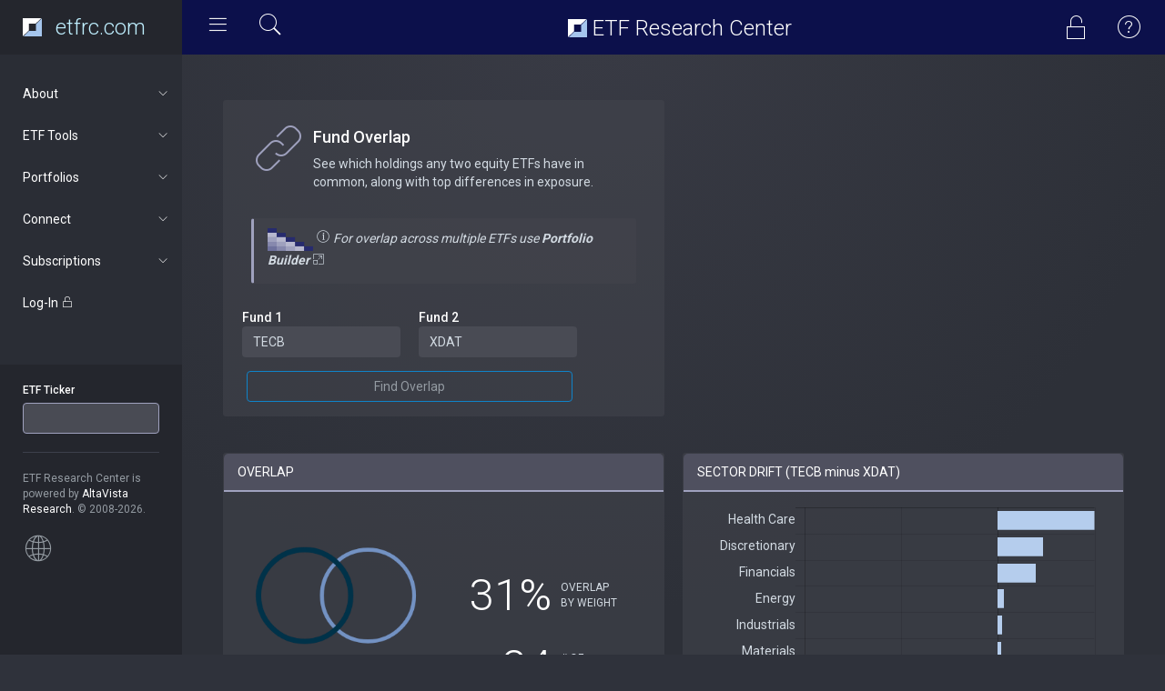

--- FILE ---
content_type: text/html; charset=UTF-8
request_url: https://www.etfrc.com/funds/overlap.php?f1=TECB&f2=XDAT
body_size: 7653
content:
<!DOCTYPE html>
<html lang="en">
<head>
    <!-- Google tag (gtag.js) -->
    <script async src="https://www.googletagmanager.com/gtag/js?id=G-W2BZR5999F"></script>
    <script>
    window.dataLayer = window.dataLayer || [];
    function gtag(){dataLayer.push(arguments);}
    gtag('js', new Date());

    gtag('config', 'G-W2BZR5999F');
    </script>
    
    <meta charset="utf-8">
    <meta http-equiv="X-UA-Compatible" content="IE=edge">
    <meta name="viewport" content="width=device-width, initial-scale=1.0">
    <link href='https://fonts.googleapis.com/css?family=Roboto:300,400,500,700,900' rel='stylesheet' type='text/css'/>

    <link href="https://fonts.googleapis.com/css?family=Nunito&display=swap" rel="stylesheet">

    <!-- Page title -->
    <title>Fund Overlap | ETF Research Center</title>
    <!-- Meta description -->
    <meta name="description" content="See which holdings any two equity ETFs have in common">

    <!-- Favicons -->
    <link rel="apple-touch-icon" sizes="180x180" href="/apple-touch-icon.png">
    <link rel="icon" type="image/png" sizes="32x32" href="/favicon-32x32.png">
    <link rel="icon" type="image/png" sizes="16x16" href="/favicon-16x16.png">
    <link rel="manifest" href="/site.webmanifest">


    <!-- Vendor styles -->

    <link rel="stylesheet" href="/vendor/fontawesome/css/font-awesome.css"/>
    <link rel="stylesheet" href="/vendor/animate.css/animate.css"/>
    <link rel="stylesheet" href="/vendor/bootstrap/css/bootstrap.css"/>
    <link rel="stylesheet" href="/vendor/slick/slick.css"/>
    <link rel="stylesheet" href="/vendor/slick/slick-theme.css"/>
    <link rel="stylesheet" href="/vendor/credit_card/dist/card.css"/>
    <link rel="stylesheet" type="text/css" href="/vendor/datatables/datatables.min.css"/>
    <link rel="stylesheet" href="/vendor/switchery/switchery.min.css"/>

    <!-- App styles -->

    <link rel="stylesheet" href="/styles/pe-icons/pe-icon-7-stroke.css"/>
    <link rel="stylesheet" href="/styles/pe-icons/helper.css"/>
    <link rel="stylesheet" href="/styles/pe-icon-7-filled/css/pe-icon-7-filled.css"/>
    <link rel="stylesheet" href="/styles/pe-icon-7-filled/css/helper.css"/>
    <link rel="stylesheet" href="/styles/stroke-icons/style.css"/>
    <link rel="stylesheet" href="/styles/style_v2.css"/>
                <!-- Xandr Universal Pixel - Initialization (include only once per page) -->
        <script>
        !function(e,i){if(!e.pixie){var n=e.pixie=function(e,i,a){n.actionQueue.push({action:e,actionValue:i,params:a})};n.actionQueue=[];var a=i.createElement("script");a.async=!0,a.src="//acdn.adnxs.com/dmp/up/pixie.js";var t=i.getElementsByTagName("head")[0];t.insertBefore(a,t.firstChild)}}(window,document);
        pixie('init', 'e13de7d4-59a5-4cb9-96e2-4631664724b3');
        </script>

        <!-- Xandr Universal Pixel - PageView Event -->
        <script>
        pixie('event', 'PageView');
        </script>
        <noscript><img src="https://ib.adnxs.com/pixie?pi=e13de7d4-59a5-4cb9-96e2-4631664724b3&e=PageView&script=0" width="1" height="1" style="display:none"/></noscript>

        <!-- Rightrail 1  (header script) -->
        <script async src="https://securepubads.g.doubleclick.net/tag/js/gpt.js"></script>
        <script>
        window.googletag = window.googletag || {cmd: []};
        googletag.cmd.push(function() {
            googletag.defineSlot('/126710690/ims/ETFResearchCenter/Rightrail_1', [[300, 250], [300, 600]], 'div-gpt-ad-1711410216061-0').addService(googletag.pubads());
            googletag.pubads().enableSingleRequest();
            googletag.enableServices();
        });
        </script>

    
</head>
<body>

<!-- Wrapper-->
<div class="wrapper">

    <!-- Header-->
    <nav class="navbar navbar-default navbar-fixed-top">
        <div class="container-fluid">
            <div class="navbar-header">
                <div id="mobile-menu">
                    <div class="left-nav-toggle">
                        <a href="#">
                            <i class="stroke-hamburgermenu"></i>
                        </a>
                    </div>

                </div>
                <a class="navbar-brand" href="/index.php">
                    
                    <img src="/images/etfrc_inv.svg" height="20px" style="float: left"> 
                    <!--
                    <img src="/images/etfrc_type_white.png" height="27px"  style="padding-left: 5px">
                    -->
<div class="site-title" style="color: #BFEFFF; margin-top: 0px"><!--<i class="pe-7s-graph1"></i>--> etfrc.com</div>
                </a>
            </div>
            <div id="navbar" class="navbar-collapse collapse">
                <div class="left-nav-toggle">
                    <a href="#">
                        <i class="stroke-hamburgermenu"></i>
                    </a>
                    <div data-toggle="modal" data-target="#quickSearchModal" style="cursor: pointer; display: inline-block">
                        <i class="pe-7s-search" style="color: white; font-size: 30px; padding: 0px 5px 0px 20px"></i>
                    </div>
                </div>
                
                <!---
                <ul class="nav navbar-nav navbar-right">
                    <li class="profil-link">           
                    </li>
                </ul>
                -->
                <div class="nav navbar-nav navbar-right">
                                    <div data-toggle="modal" data-target="#logInModal" style="cursor: pointer; display: inline-block">
                        <i class="pe-7s-unlock" style="color: white; font-size: 30px; padding: 15px 25px 0px 0px"></i>
                    </div>
                                                
                    <div data-toggle="modal" data-target="#helpModal" style="cursor: pointer; display: inline-block">
                        <i class="pe pe-7s-help1" style="color: white; font-size: 30px; padding: 15px 25px 0px 0px"></i>   
                    </div>
                </div>
                <div class="site-title"> <img src="/images/etfrc_inv.svg" height="20px" style="margin-top: -5px"> ETF Research Center</div>
            </div>
        </div>
    </nav>
    <!-- End header-->

    <!-- Navigation-->
        <aside class="navigation">
        <nav>
            <ul class="nav luna-nav">

                <li>
                <a href="#about" data-toggle="collapse" aria-expanded="false" class="nav-category"> 
                       About<span class="sub-nav-icon"> <i class="stroke-arrow"></i> </span></a>
                    <ul id="about" class="nav nav-second collapse" aria-expanded="false" style="height: 0px;">
                        <li><a href="/our_approach.php">Our Approach</a></li>
                        <li><a href="/tools.php">Our Tools</a></li>
                        <li><a href="/ratings.php">ETF Ratings</a></li>
                        <li><a href="/about.php">About Us</a></li>
                        <li><a href="/contact.php">Contact Us</a></li>
                        <li><a href="/terms.php">Terms of Use</a></li>
                        <li><a href="/privacy.php">Privacy Policy</a></li>
                    </ul>
                 </li>       

                <li>
                <a href="#tools" data-toggle="collapse" aria-expanded="false" class="nav-category">
                       ETF Tools<span class="sub-nav-icon"> <i class="stroke-arrow"></i> </span></a>
                    <ul id="tools" class="nav nav-second collapse" aria-expanded="false" style="height: 0px;">
                        <li><a href="/SPY">Fund Focus</a></li>
                        <li><a href="/funds/finder.php">ETF Finder</a></li>
                        <li><a href="/funds/screening.php">Equity Power Screener</a></li>
                        <li><a href="/funds/mywatchlist.php">My Watchlist</a></li>
                        <li><a href="/funds/stocklocator.php">Stock Locator</a></li>
                        <li><a href="/funds/overlap.php">Fund Overlap</a></li>
                        <li><a href="/funds/totalcost.php">TCO Comparison</a></li>
                    </ul>
                 </li>       

                <li>
                <a href="#portfolios" data-toggle="collapse" aria-expanded="false" class="nav-category">
                       Portfolios<span class="sub-nav-icon"> <i class="stroke-arrow"></i> </span></a>
                    <ul id="portfolios" class="nav nav-second collapse" aria-expanded="false" style="height: 0px;">
                        <li><a href="/portfolios/builder.php">Portfolio Builder</a></li>
                                        </ul>
                </li>

                <li>
                <a href="#news" data-toggle="collapse" aria-expanded="false" class="nav-category">
                       Connect<span class="sub-nav-icon"> <i class="stroke-arrow"></i> </span></a>
                    <ul id="news" class="nav nav-second collapse" aria-expanded="false" style="height: 0px;">
                        <li><a href="/articles/" target="_blank">FORUM Blog</a></li>
                        <li><a href="https://twitter.com/ETFResearchCtr" target="_blank">Twitter</a></li>
                    </ul>
                </li>

            
                            <li>
                <a href="#subscriptions" data-toggle="collapse" aria-expanded="false" class="nav-category">
                      Subscriptions<span class="sub-nav-icon"> <i class="stroke-arrow"></i> </span></a>
                    <ul id="subscriptions" class="nav nav-second collapse" aria-expanded="false" style="height: 0px;">
                        <li><a href="/subscriptions.php">Subscription levels</a></li>
                        <li><a href="/accounts/registration.php">Sign Up</a></li>
                    </ul>
                </li>
            
                <li class="nav-category">
                <div data-toggle="modal" data-target="#logInModal" style="cursor: pointer">
                    Log-In <i class="pe-7s-unlock"></i>
                </div>
                </li>
            
            
                <li class="nav-info">
                    <form id="ticker-search" action="/funds/focus.php" method="GET">
                        <div class="form-group"><label for="fundticker" class="control-label">ETF Ticker</label> 
                            <input type="text" class="form-control ticker-box" id="fundticker" name="ETF_Ticker" value=""
                            onfocus="this.value=''" autocomplete="off" autocorrect="off" spellcheck="false"/>
                        </div>
                    </form>
                    <hr>

                                 
                    <div class="m-t-xs">
                        ETF Research Center is powered by <span class="c-white">AltaVista Research</span>. &copy; 2008-2026.
                        <br/><br/>
                    <i class="pe pe-7s-global"></i>  
                        <!-- HOW TO REMOVE THIS SECTION -->
                        <!--<span>
                            If you don't want to have this section, just remove it from html and in your css replace:
                            .navigation:before { background-color: #24262d; } with
                            .navigation:before { background-color: #2a2d35; }
                            and
                            .navigation { background-color: #24262d; }</code> with <code>.navigation { background-color: #2a2d35; }
                        </span>-->
                    </div>
                </li>
            </ul>
        </nav>
    </aside>
    <!-- End navigation-->


    <!-- Main content-->
    <section class="content">
            <div class="container-fluid">

                

<br/>
<div class="row">
    <div class="col-md-6">
        <div class="panel panel-filled">
            <div class="panel-body">
        <div class="view-header">
            <div class="header-icon">
                <i class="pe page-header-icon pe-7s-link"></i>
            </div>
            <div class="header-title">
            <h4>Fund Overlap</h4>
            <p>See which holdings any two equity ETFs have in common, along with top differences in exposure.<br/></p>
            </div>
            <br/>
            <div class="panel panel-filled panel-c-accent">
                <div class="panel-body">
                <img src="../../images/overlap_matrix_icon.png" width="50"/>
                <i class="pe page-header-icon pe-7s-info" style="font-size: 16px"></i> 
                <em>For overlap across multiple ETFs use <a href="../portfolios/builder.php" target="_blank"><strong>Portfolio Builder <i class="pe-7s-exapnd2"></i></strong></a>&nbsp;&nbsp;</em>
                
                </div>
            </div>

        </div>
                <div class="col-md-10">
                <form class="form-horizontal" action="overlap.php" method="POST">
                    <div class="form-group">
                        <div class="col-md-6">
                        <label for="fund1" class="control-label">Fund 1</label>
                        <input autocomplete="off" autocorrect="off" spellcheck="false" type="text" id="fund1" class="form-control" name="f1" value="TECB" onfocus="this.value=''" onblur="if(this.value==''){this.value = 'TECB'}">
                        </div>
                        <div class="col-md-6">
                        <label for="fund2" class="control-label">Fund 2</label>
                        <input autocomplete="off" autocorrect="off" spellcheck="false" type="text" id="fund2" class="form-control" name="f2" value="XDAT" onfocus="this.value=''" onblur="if(this.value==''){this.value = 'XDAT'}">
                        </div>                       
                    </div>                    
                        <button type="submit" class="btn btn-primary btn-block">Find Overlap</button>                    
                </form>
            
                </div>    
            </div>
        </div>

    </div>
            <!-- /126710690/ims/ETFResearchCenter/Rightrail_1 -->
        <div id='div-gpt-ad-1711410216061-0' style='min-width: 300px; min-height: 250px;'>
        <script>
            googletag.cmd.push(function() { googletag.display('div-gpt-ad-1711410216061-0'); });
        </script>
        </div>
    </div><!-- END OF ROW -->

<div class="row mt-20">
    <div class="col-md-6 col-sm-12">
        <div class="panel panel-filled" height="220">
            <div class="panel-heading">OVERLAP</div>
                <div class="panel-body">

                    <div class="row mt-50">
                        <div class="col-sm-6 col-xs-12">
                            <canvas id="overlapCanvas" style="width: 100%"></canvas>
                        </div>
                        <div class="col-sm-6 col-xs-12">
                            <div class="row mt-20">
                                <div class="col-sm-6 col-xs-6 feature-data" align="right">31%</div>
                                <div class="col-sm-6 col-xs-6 small"><br/>OVERLAP<br/>BY WEIGHT<br/></div>
                            </div>
                            <div class="row">
                                <div class="col-sm-6 col-xs-6 feature-data" align="right">24</div>
                                <div class="col-sm-6 col-xs-6 small"><br/># OF OVERLAPPING<br/>HOLDINGS</div>
                            </div>
                        </div>
                    </div>

                    <!-- KEY OVERLAP DATA -->
                    <div class="row mt-50">
                        <div class="col-sm-6 col-xs-12 mt-10">
                            <svg width="100%" height="10"><rect width="95%" height="10" style="fill:#003249;" /></svg>
                            <div class="col-xs-4 mt-10">
                                <div class="feature-data-sm">TECB</div>
                            </div>
                            <div class="col-xs-4 mt-10">
                                <div class="feature-data-sm">185</div>
                                <div class="small">HOLDINGS</div>
                            </div>
                            <div class="col-xs-4 mt-10">
                                <div class="feature-data-sm">
                                    15%
                                </div>
                                <div class="small">ALSO IN XDAT</div>
                            </div>    
                        </div>
                        <div class="col-sm-6 col-xs-12 mt-10">
                            <svg width="100%" height="10"><rect width="95%" height="10" style="fill:#7392C3" /></svg>
                            <div class="col-xs-4 mt-10">
                                <div class="feature-data-sm">XDAT</div>
                            </div>                            
                            <div class="col-xs-4 mt-10">
                                <div class="feature-data-sm">70</div>
                                <div class="small">HOLDINGS</div>
                            </div>
                            <div class="col-xs-4 mt-10">
                                <div class="feature-data-sm">
                                    42%
                                </div>
                                <div class="small">ALSO IN TECB</div>
                            </div>   
                        </div>
                    </div>
                    <!-- END OF KEY OVERLAP DATA -->

                </div>
        </div>
    </div>
    <div class="col-md-6 col-sm-12">
        <div class="panel panel-filled">
            <div class="panel-heading">SECTOR DRIFT (TECB minus XDAT)</div>
                <div class="panel-body" style="height: 380px">
                    <canvas id="sector_delta_chart"></canvas>
                </div>
        </div>
    </div>
</div>

<div class="row">
     <div class="col-md-6 col-xs-12 mt-20">
        <a href="../TECB" target="_blank">
        <button class="btn btn-primary btn-block"><h4>Research TECB<br/><small>iShares U.S. Tech Breakthrough Multisector ETF</small></h4></button>
        </a>
    </div>
    <div class="col-md-6 col-xs-12 mt-20">
        <a href="../XDAT" target="_blank">
        <button class="btn btn-primary btn-block"><h4>Research XDAT<br/><small>Franklin Exponential Data ETF</small></h4></button>
        </a>
    </div>
</div>


<div class="row mt-50">
    <div class="col-lg-12">
        <div class="panel panel-filled">

            <div class="panel-heading">OVERLAPPING HOLDINGS</div>
                <div class="panel-body">
                                            <div align="center" style="border-color: #9FA1BE; border-style: solid; border-width: 2px; border-radius: 5px; padding: 10px 0px 1px 0px; background-color: #262626">
                            <p><i class="pe pe-7f-lock" style="color: #FFF; float: left; font-size: 20px; padding-left: 20px"></i>
                            <span style="color: #FFF"> Top 5 only shown here. Please log-in or sign up for a Basic (Free) <a href="/subscriptions.php" style="color: #FFF; text-decoration: underline">membership</a> to view the complete list.</span>
                            </p>
                        </div>
                        <br/>
                     <div class="table-responsive">
                        <table class="table table-striped table-hover" id="OverlapTable">
                            <thead>
                            <tr>
                                <th colspan="2">Company</th>
                                <th>Weight<br/>in TECB</th>
                                <th>Weight<br/>in XDAT</th>
                                <th>Overlap</th>
                            </tr>
                            </thead>
                            <tbody>
                                                        <tr>
                                <td><img src="../../images/flags/united-states.svg" height="24px"></td>
                                <td>ALPHABET INC. CLASS A</td>
                                <td>4.2%</td>
                                <td>8.1%</td>
                                <td>4.2%</td>
                            </tr>
                                                        <tr>
                                <td><img src="../../images/flags/united-states.svg" height="24px"></td>
                                <td>META PLATFORMS INC</td>
                                <td>4.0%</td>
                                <td>7.1%</td>
                                <td>4.0%</td>
                            </tr>
                                                        <tr>
                                <td><img src="../../images/flags/united-states.svg" height="24px"></td>
                                <td>MICROSOFT CORP</td>
                                <td>3.9%</td>
                                <td>6.3%</td>
                                <td>3.9%</td>
                            </tr>
                                                        <tr>
                                <td><img src="../../images/flags/united-states.svg" height="24px"></td>
                                <td>PALANTIR TECHNOLOGIES INC. CLASS A</td>
                                <td>3.8%</td>
                                <td>3.6%</td>
                                <td>3.6%</td>
                            </tr>
                                                        <tr>
                                <td><img src="../../images/flags/united-states.svg" height="24px"></td>
                                <td>PALO ALTO NETWORKS INC</td>
                                <td>3.0%</td>
                                <td>3.3%</td>
                                <td>3.0%</td>
                            </tr>
                                                        </tbody>
                        </table>
                    </div>
                    

                </div>
        </div>                 
    </div>
</div>

<!-- OVER/UNDER ANALYSIS  -->
<div class="row">

    <div class="col-md-6 col-sm-12">
        <div class="panel panel-filled">
            <div class="panel-heading">TECB Overweight Relative to XDAT</div>
                <div class="panel-body">
                    <div class="table-responsive">
                    <table class="table">
                        <tbody>
                                                    <tr>
                                <td><img src="../../images/flags/united-states.svg" height="24px"></td>
                                <td>ADVANCED MICRO DEVICES</td>
                                <td style="white-space: nowrap"><svg width="49" height="14"><rect width="49" height="14" style="fill:#3E7B9F;stroke-width:1; stroke:#90969D" /></svg> 4.9% </td>
                            </tr>
                                                    <tr>
                                <td><img src="../../images/flags/united-states.svg" height="24px"></td>
                                <td>MERCK &amp; CO. INC.</td>
                                <td style="white-space: nowrap"><svg width="44" height="14"><rect width="44" height="14" style="fill:#3E7B9F;stroke-width:1; stroke:#90969D" /></svg> 4.4% </td>
                            </tr>
                                                    <tr>
                                <td><img src="../../images/flags/united-states.svg" height="24px"></td>
                                <td>AMAZON.COM INC</td>
                                <td style="white-space: nowrap"><svg width="43" height="14"><rect width="43" height="14" style="fill:#3E7B9F;stroke-width:1; stroke:#90969D" /></svg> 4.3% </td>
                            </tr>
                                                    <tr>
                                <td><img src="../../images/flags/united-states.svg" height="24px"></td>
                                <td>NVIDIA CORP</td>
                                <td style="white-space: nowrap"><svg width="42" height="14"><rect width="42" height="14" style="fill:#3E7B9F;stroke-width:1; stroke:#90969D" /></svg> 4.2% </td>
                            </tr>
                                                    <tr>
                                <td><img src="../../images/flags/united-states.svg" height="24px"></td>
                                <td>APPLE INC</td>
                                <td style="white-space: nowrap"><svg width="36" height="14"><rect width="36" height="14" style="fill:#3E7B9F;stroke-width:1; stroke:#90969D" /></svg> 3.6% </td>
                            </tr>
                                                    <tr>
                                <td><img src="../../images/flags/united-states.svg" height="24px"></td>
                                <td>VISA INC. CLASS A</td>
                                <td style="white-space: nowrap"><svg width="33" height="14"><rect width="33" height="14" style="fill:#3E7B9F;stroke-width:1; stroke:#90969D" /></svg> 3.3% </td>
                            </tr>
                                                    <tr>
                                <td><img src="../../images/flags/united-states.svg" height="24px"></td>
                                <td>INTL BUSINESS MACHINES CORP</td>
                                <td style="white-space: nowrap"><svg width="27" height="14"><rect width="27" height="14" style="fill:#3E7B9F;stroke-width:1; stroke:#90969D" /></svg> 2.7% </td>
                            </tr>
                                                    <tr>
                                <td><img src="../../images/flags/united-states.svg" height="24px"></td>
                                <td>VERTEX PHARMACEUTICALS INC</td>
                                <td style="white-space: nowrap"><svg width="27" height="14"><rect width="27" height="14" style="fill:#3E7B9F;stroke-width:1; stroke:#90969D" /></svg> 2.7% </td>
                            </tr>
                                                    <tr>
                                <td><img src="../../images/flags/united-states.svg" height="24px"></td>
                                <td>MASTERCARD INCORPORATED CLASS A</td>
                                <td style="white-space: nowrap"><svg width="26" height="14"><rect width="26" height="14" style="fill:#3E7B9F;stroke-width:1; stroke:#90969D" /></svg> 2.6% </td>
                            </tr>
                                                    <tr>
                                <td><img src="../../images/flags/united-states.svg" height="24px"></td>
                                <td>INTEL CORP</td>
                                <td style="white-space: nowrap"><svg width="23" height="14"><rect width="23" height="14" style="fill:#3E7B9F;stroke-width:1; stroke:#90969D" /></svg> 2.3% </td>
                            </tr>
                            
                        </tbody>
                    </table>
                    </div>

                </div>
        </div>
    </div>

    <div class="col-md-6 col-sm-12">
        <div class="panel panel-filled">
            <div class="panel-heading">TECB Underweight Relative to XDAT</div>
                <div class="panel-body">
                    <div class="table-responsive">
                    <table class="table">
                        <tbody>
                                                    <tr>
                                <td><img src="../../images/flags/united-states.svg" height="24px"></td>
                                <td>CLOUDFLARE INC CLASS A</td>
                                <td align="right" style="white-space: nowrap">-8.6% <svg width="86" height="14"><rect width="86" height="14" style="fill:#85AEBD;stroke-width:1; stroke:#90969D" /></svg></td>
                            </tr>
                                                    <tr>
                                <td><img src="../../images/flags/united-states.svg" height="24px"></td>
                                <td>APPLOVIN CORP. CLASS A</td>
                                <td align="right" style="white-space: nowrap">-6.2% <svg width="62" height="14"><rect width="62" height="14" style="fill:#85AEBD;stroke-width:1; stroke:#90969D" /></svg></td>
                            </tr>
                                                    <tr>
                                <td><img src="../../images/flags/united-states.svg" height="24px"></td>
                                <td>ALPHABET INC. CLASS A</td>
                                <td align="right" style="white-space: nowrap">-3.9% <svg width="39" height="14"><rect width="39" height="14" style="fill:#85AEBD;stroke-width:1; stroke:#90969D" /></svg></td>
                            </tr>
                                                    <tr>
                                <td><img src="../../images/flags/united-states.svg" height="24px"></td>
                                <td>META PLATFORMS INC</td>
                                <td align="right" style="white-space: nowrap">-3.1% <svg width="31" height="14"><rect width="31" height="14" style="fill:#85AEBD;stroke-width:1; stroke:#90969D" /></svg></td>
                            </tr>
                                                    <tr>
                                <td><img src="../../images/flags/united-states.svg" height="24px"></td>
                                <td>MICROSOFT CORP</td>
                                <td align="right" style="white-space: nowrap">-2.4% <svg width="24" height="14"><rect width="24" height="14" style="fill:#85AEBD;stroke-width:1; stroke:#90969D" /></svg></td>
                            </tr>
                                                    <tr>
                                <td><img src="../../images/flags/united-states.svg" height="24px"></td>
                                <td>SNOWFLAKE, INC. CLASS A</td>
                                <td align="right" style="white-space: nowrap">-2.4% <svg width="24" height="14"><rect width="24" height="14" style="fill:#85AEBD;stroke-width:1; stroke:#90969D" /></svg></td>
                            </tr>
                                                    <tr>
                                <td><img src="../../images/flags/united-states.svg" height="24px"></td>
                                <td>MONGODB, INC. CLASS A</td>
                                <td align="right" style="white-space: nowrap">-2.1% <svg width="21" height="14"><rect width="21" height="14" style="fill:#85AEBD;stroke-width:1; stroke:#90969D" /></svg></td>
                            </tr>
                                                    <tr>
                                <td><img src="../../images/flags/united-states.svg" height="24px"></td>
                                <td>ARISTA NETWORKS, INC.</td>
                                <td align="right" style="white-space: nowrap">-2.0% <svg width="20" height="14"><rect width="20" height="14" style="fill:#85AEBD;stroke-width:1; stroke:#90969D" /></svg></td>
                            </tr>
                                                    <tr>
                                <td><img src="../../images/flags/united-states.svg" height="24px"></td>
                                <td>REDDIT INC-CL A</td>
                                <td align="right" style="white-space: nowrap">-2.0% <svg width="20" height="14"><rect width="20" height="14" style="fill:#85AEBD;stroke-width:1; stroke:#90969D" /></svg></td>
                            </tr>
                                                    <tr>
                                <td><img src="../../images/flags/united-states.svg" height="24px"></td>
                                <td>T-MOBILE US, INC.</td>
                                <td align="right" style="white-space: nowrap">-1.9% <svg width="19" height="14"><rect width="19" height="14" style="fill:#85AEBD;stroke-width:1; stroke:#90969D" /></svg></td>
                            </tr>
                            
                        </tbody>
                    </table>
                    </div>
                </div>
        </div>
    </div>

    <div>Flag icons made by <a href="https://www.flaticon.com/authors/freepik" title="Freepik">Freepik</a> from <a href="https://www.flaticon.com/"     title="Flaticon">www.flaticon.com</a> is licensed by <a href="http://creativecommons.org/licenses/by/3.0/"     title="Creative Commons BY 3.0" target="_blank">CC 3.0 BY</a></div>

<div><!-- END OF OVER/UNDER  -->
    


                <!-- Pop-up Modal for Log In  -->
                <div class="modal fade" id="logInModal" tabindex="-1" role="dialog" aria-hidden="true">
                    <div class="modal-dialog">
                        <div class="modal-content">
                            <div class="modal-header text-center">
                                <h4 class="modal-title"><i class="pe-7s-unlock"></i> Log In</h4>
                            </div>
                            <div class="modal-body">
                                <form action="/accounts/auth.php" method="POST">
                                    <div class="form-group"><label for="Email">Email address</label> <input type="text" class="form-control" id="Email" name="email" placeholder="user@example.com"></div>
                                    <div class="form-group"><label for="Password">Password</label> <input type="password" class="form-control" id="Password" name="password" placeholder="password"></div>
                                    <div class="form-group"><input type="checkbox" name="rememberMe" value="remember"><span style="color: white"> Keep me logged-in</span></div>
                                    
                                    <button type="submit" class="btn btn-primary"> Log In </button>
                                </form>
                                <br/>
                                <p>Not a registered user? Sign up <a href="/accounts/registration.php">here</a>. Forgot your password? <a href="/accounts/forgot.php">Reset it</a>.</p>
                            </div>
                            <div class="modal-footer">
                                <button type="button" class="btn btn-default" data-dismiss="modal">Close</button>
                            </div>
                        </div>
                    </div>
                </div>

                <!-- Pop-up Modal for Help  -->
                <div class="modal fade" id="helpModal" tabindex="-1" role="dialog" aria-hidden="true">
                    <div class="modal-dialog">
                        <div class="modal-content">
                            <div class="modal-header text-center">
                                <h4 class="modal-title">Getting Started</h4>
                            </div>
                            <div class="modal-body">
                                <p><span style="color: white">Researching an ETF</span><br/>Enter the ETF's ticker symbol in the 
                                box on the left, or immediately after the URL (e.g. etfrc.com/xyz to research xyz). Try our 
                                <a href="/xyz">search page</a> if you're not sure of the fund's ticker symbol.</p>
                                <p><span style="color: white">Finding &amp; Comparing ETFs</span><br/>Explore the other tools 
                                available from the "ETF Tools" dropdown menu. Some require a log-in (free). <a href="/subscriptions.php">Premium subscribers</a>
                                can also build and save all-ETF portfolios.</p>
                                <p><span style="color: white">Contact Us</span><br/>For additional help contact us at:</p>

                                        <p>
                                        <i class="pe-7s-call" style="color: white"></i> +1.646.435.0569<br/>
                                        <i class="pe-7s-mail" style="color: white; font-size: 18px"></i> info@etfrc.com<br/>
                                        <i class="pe-7s-pin" style="color: white; font-size: 16px"></i> Twitter: @ETFResearchCtr<br/>
                                        </p>

                            </div>
                            <div class="modal-footer">
                                <button type="button" class="btn btn-default" data-dismiss="modal">Close</button>
                            </div>
                        </div>
                    </div>
                </div>

                <!-- Pop-up Modal for Quick Search  -->
                <div class="modal fade" id="quickSearchModal" tabindex="-1" role="dialog" aria-hidden="true">
                    <div class="modal-dialog">
                        <div class="modal-content">
                            <div class="modal-header text-center">
                                <h4 class="modal-title">Quick Search</h4>
                            </div>
                            <div class="modal-body">

                                <form action="/funds/quicksearch.php" method="POST">
                                    <div class="form-group"> <input type="text" class="form-control" id="searchString" name="searchString" placeholder="ETF Ticker or Keywords"></div>
                                    <button type="submit" class="btn btn-block btn-primary"> Search </button>
                                </form>

                            </div>
                            <div class="modal-footer">
                                <button type="button" class="btn btn-default" data-dismiss="modal">Close</button>
                            </div>
                        </div>
                    </div>
                </div>                

            </div>
    </section>
    <!-- End main content-->

</div>
<!-- End wrapper-->


<!-- Vendor scripts -->

<script data-pace-options='{ "eventLag": false }' src="https://cdn.jsdelivr.net/npm/pace-js@latest/pace.min.js"></script>
<script src="/vendor/jquery/dist/jquery.min.js"></script>
<script src="/vendor/bootstrap/js/bootstrap.min.js"></script>
<script src="/vendor/slick/slick.min.js"></script>
<script src="/vendor/switchery/switchery.min.js"></script>


<!-- App scripts -->
<script src="/scripts/luna.js"></script>

<!-- ETFRC scripts -->
<script src="/scripts/ticker_query.js"></script>



<script src="/vendor/chart.js/dist/Chart.min.js"></script>
<script src="/vendor/datatables/datatables.min.js"></script>
<script>
$(document).ready(function () {
        var sectorDeltaOptions = {
            responsive: true,
            maintainAspectRatio: false,
            legend: {
                display: false
            },
            scales: {
                xAxes: [{
                    ticks: {
                        callback: function(value, index, values){
                            return value.toFixed(0) + '%';
                        },
                        fontColor: '#d2dae2',
                        fontSize: 14,
                        fontFamily: 'Roboto',
                        beginAtZero: true
                    }
                }],
                yAxes: [{
                    ticks: {
                        fontColor: '#d2dae2',
                        fontSize: 14,
                        fontFamily: 'Roboto',
                    }
                }]
            },
            tooltips: {  
                displayColors: false,
                callbacks: {
                    label: function(tooltipItem, data) {
                        return tooltipItem.xLabel.toFixed(1) + '%';
                    }    
                }
            }
        };

        var sectorDeltaData = {
            labels: [ "Health Care",  "Discretionary",  "Financials",  "Energy",  "Industrials",  "Materials",  "Staples",  "Utilities",  "Real Estate",  "Technology",  "Communications", ],
            datasets: [
                {
                    backgroundColor: '#B5CDED',
                    borderColor: "#B5CDED",
                    borderWidth: 2,
                    data: [
                         10.0,  4.7,  3.9,  0.6,  0.4,  0.3,  0.0,  0.0,  -0.2,  -3.4,  -12.5,                         ]
                }],
        };

        var sectorDeltaChart = document.getElementById("sector_delta_chart").getContext("2d");
        new Chart(sectorDeltaChart, {type: 'horizontalBar', data: sectorDeltaData, options: sectorDeltaOptions});
    });
</script>
<script>
$(document).ready( function () {
    $('#OverlapTable').DataTable({
        "dom": "<'row'<'col-sm-6'l><'col-sm-6'f>>t<'row'<'col-sm-6'i><'col-sm-6'p>>",
        "lengthMenu": [ [5, 10, 25, -1], [5, 10, 25, "All"] ],
        "iDisplayLength": 10,
        "ordering": false
    });
} );
</script> 

<!-- OVERLAP CANVAS -->
<script>
    var canvas = document.getElementById("overlapCanvas");
    var f1 = canvas.getContext("2d");
    var f2 = canvas.getContext("2d");
    var radius = 70;
    var offset = radius*(1-0.3127000022796);

    f2.beginPath();
    f2.arc(canvas.width/2+offset,canvas.height/2,radius,0,2*Math.PI);
    f2.lineWidth = 6;
    f2.strokeStyle = "#7392C3";
    f2.stroke();

    f1.beginPath();
    f1.arc(canvas.width/2-offset,canvas.height/2,radius,0,2*Math.PI);
    f1.lineWidth = 8;
    f1.strokeStyle = "#003249";
    f1.stroke();
</script>

</body>

</html> 


--- FILE ---
content_type: text/html; charset=utf-8
request_url: https://www.google.com/recaptcha/api2/aframe
body_size: 268
content:
<!DOCTYPE HTML><html><head><meta http-equiv="content-type" content="text/html; charset=UTF-8"></head><body><script nonce="B82E3Ybara3ozXdZMeqD_Q">/** Anti-fraud and anti-abuse applications only. See google.com/recaptcha */ try{var clients={'sodar':'https://pagead2.googlesyndication.com/pagead/sodar?'};window.addEventListener("message",function(a){try{if(a.source===window.parent){var b=JSON.parse(a.data);var c=clients[b['id']];if(c){var d=document.createElement('img');d.src=c+b['params']+'&rc='+(localStorage.getItem("rc::a")?sessionStorage.getItem("rc::b"):"");window.document.body.appendChild(d);sessionStorage.setItem("rc::e",parseInt(sessionStorage.getItem("rc::e")||0)+1);localStorage.setItem("rc::h",'1769556067843');}}}catch(b){}});window.parent.postMessage("_grecaptcha_ready", "*");}catch(b){}</script></body></html>

--- FILE ---
content_type: application/javascript; charset=utf-8
request_url: https://fundingchoicesmessages.google.com/f/AGSKWxVDwLJns5213_aiaLk2Lmxzh4E-QilejhvFdXoH_YssradcJjdVpeOznin9xgavcJQb1POklOQEVrGxPkzSdhG1EKO2cDfV6DoH8qhY55oWQjj04ZjPvtzN_b3xhDWsERHbRBCMHdlxL_VMNmgwqfXJDGkX6_JejNgMJVERSv9G893EkKPn7cxWyb6f/_-ad-180x150px./ads/mpu?/popupdfp./rightnavads./metaad.
body_size: -1287
content:
window['894427a0-a0a0-4bea-91a2-e72b2f15b55c'] = true;